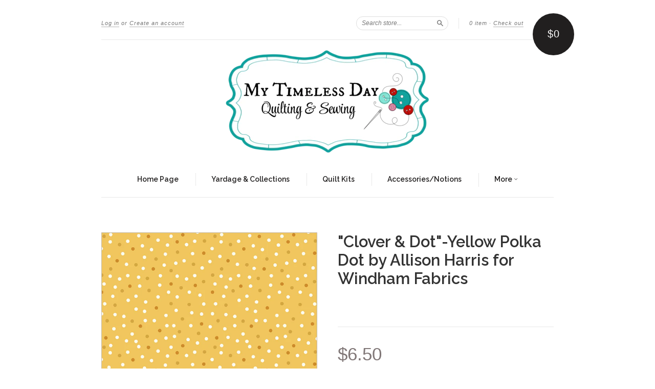

--- FILE ---
content_type: text/html; charset=utf-8
request_url: https://www.mytimelessday.com/collections/fabric-collection/products/clover-dot-yellow-polka-dot-by-allison-harris-for-windham-fabrics
body_size: 16359
content:
<!doctype html>
<!--[if lt IE 7]> <html class="no-touch no-js lt-ie9 lt-ie8 lt-ie7" lang="en"> <![endif]-->
<!--[if IE 7]> <html class="no-touch no-js lt-ie9 lt-ie8" lang="en"> <![endif]-->
<!--[if IE 8]> <html class="no-touch no-js lt-ie9" lang="en"> <![endif]-->
<!--[if IE 9]> <html class="ie9 no-touch no-js"> <![endif]-->
<!--[if (gt IE 9)|!(IE)]><!--> <html class="no-touch no-js"> <!--<![endif]-->

<head>
<meta name="google-site-verification" content="S43C73clNDrFR_7zCazhGe-MOvPWNYA4VKFuz6TeI9Y" data-owner="experimizer"/>
  <meta charset="UTF-8">
  <meta http-equiv='X-UA-Compatible' content='IE=edge,chrome=1'>
  <link rel="shortcut icon" type="image/png" href="//www.mytimelessday.com/cdn/shop/t/2/assets/favicon.png?v=2892">

  <title>
    &quot;Clover &amp; Dot&quot;-Yellow Polka Dot by Allison Harris for Windham Fabrics &ndash; My Timeless Day Quilting &amp; Sewing
  </title>

  
  <meta name="description" content="Designer: Allison Harris Collection: Clover &amp;amp; Dot Manufacturer:  Windham Fabrics Fabric: Yellow Polka Dot Material:  100% Cotton Fabric">
  

  <link rel="canonical" href="https://www.mytimelessday.com/products/clover-dot-yellow-polka-dot-by-allison-harris-for-windham-fabrics">
  <meta name="viewport" content="width=device-width,initial-scale=1">

  

  <meta property="og:type" content="product">
  <meta property="og:title" content="&quot;Clover &amp; Dot&quot;-Yellow Polka Dot by Allison Harris for Windham Fabrics">
  <meta property="og:url" content="https://www.mytimelessday.com/products/clover-dot-yellow-polka-dot-by-allison-harris-for-windham-fabrics">
  
  <meta property="og:image" content="http://www.mytimelessday.com/cdn/shop/files/53867-13-1_1024x1024.jpg?v=1713542221">
  <meta property="og:image:secure_url" content="https://www.mytimelessday.com/cdn/shop/files/53867-13-1_1024x1024.jpg?v=1713542221">
  
  <meta property="og:price:amount" content="3.50">
  <meta property="og:price:currency" content="USD">


  
    <meta property="og:description" content="Designer: Allison Harris Collection: Clover &amp;amp; Dot Manufacturer:  Windham Fabrics Fabric: Yellow Polka Dot Material:  100% Cotton Fabric">
  

  <meta property="og:url" content="https://www.mytimelessday.com/products/clover-dot-yellow-polka-dot-by-allison-harris-for-windham-fabrics">
  <meta property="og:site_name" content="My Timeless Day Quilting &amp; Sewing">

  

<meta name="twitter:card" content="summary">



  <meta name="twitter:title" content="&quot;Clover &amp; Dot&quot;-Yellow Polka Dot by Allison Harris for Windham Fabrics">
  <meta name="twitter:description" content="Designer: Allison HarrisCollection: Clover &amp;amp; DotManufacturer:  Windham FabricsFabric: Yellow Polka DotMaterial:  100% Cotton Fabric">
  <meta name="twitter:image" content="https://www.mytimelessday.com/cdn/shop/files/53867-13-1_large.jpg?v=1713542221">
  <meta name="twitter:image:width" content="480">
  <meta name="twitter:image:height" content="480">



  <link href="//www.mytimelessday.com/cdn/shop/t/2/assets/style.scss.css?v=159030149823248520791696157907" rel="stylesheet" type="text/css" media="all" />

  <script>window.performance && window.performance.mark && window.performance.mark('shopify.content_for_header.start');</script><meta id="shopify-digital-wallet" name="shopify-digital-wallet" content="/12961649/digital_wallets/dialog">
<meta name="shopify-checkout-api-token" content="48f7bb77a3477f862e81a18224b6f2cb">
<meta id="in-context-paypal-metadata" data-shop-id="12961649" data-venmo-supported="true" data-environment="production" data-locale="en_US" data-paypal-v4="true" data-currency="USD">
<link rel="alternate" type="application/json+oembed" href="https://www.mytimelessday.com/products/clover-dot-yellow-polka-dot-by-allison-harris-for-windham-fabrics.oembed">
<script async="async" src="/checkouts/internal/preloads.js?locale=en-US"></script>
<link rel="preconnect" href="https://shop.app" crossorigin="anonymous">
<script async="async" src="https://shop.app/checkouts/internal/preloads.js?locale=en-US&shop_id=12961649" crossorigin="anonymous"></script>
<script id="apple-pay-shop-capabilities" type="application/json">{"shopId":12961649,"countryCode":"US","currencyCode":"USD","merchantCapabilities":["supports3DS"],"merchantId":"gid:\/\/shopify\/Shop\/12961649","merchantName":"My Timeless Day Quilting \u0026 Sewing","requiredBillingContactFields":["postalAddress","email"],"requiredShippingContactFields":["postalAddress","email"],"shippingType":"shipping","supportedNetworks":["visa","masterCard","amex","discover","elo","jcb"],"total":{"type":"pending","label":"My Timeless Day Quilting \u0026 Sewing","amount":"1.00"},"shopifyPaymentsEnabled":true,"supportsSubscriptions":true}</script>
<script id="shopify-features" type="application/json">{"accessToken":"48f7bb77a3477f862e81a18224b6f2cb","betas":["rich-media-storefront-analytics"],"domain":"www.mytimelessday.com","predictiveSearch":true,"shopId":12961649,"locale":"en"}</script>
<script>var Shopify = Shopify || {};
Shopify.shop = "mytimelessday.myshopify.com";
Shopify.locale = "en";
Shopify.currency = {"active":"USD","rate":"1.0"};
Shopify.country = "US";
Shopify.theme = {"name":"New Standard","id":126948935,"schema_name":null,"schema_version":null,"theme_store_id":429,"role":"main"};
Shopify.theme.handle = "null";
Shopify.theme.style = {"id":null,"handle":null};
Shopify.cdnHost = "www.mytimelessday.com/cdn";
Shopify.routes = Shopify.routes || {};
Shopify.routes.root = "/";</script>
<script type="module">!function(o){(o.Shopify=o.Shopify||{}).modules=!0}(window);</script>
<script>!function(o){function n(){var o=[];function n(){o.push(Array.prototype.slice.apply(arguments))}return n.q=o,n}var t=o.Shopify=o.Shopify||{};t.loadFeatures=n(),t.autoloadFeatures=n()}(window);</script>
<script>
  window.ShopifyPay = window.ShopifyPay || {};
  window.ShopifyPay.apiHost = "shop.app\/pay";
  window.ShopifyPay.redirectState = null;
</script>
<script id="shop-js-analytics" type="application/json">{"pageType":"product"}</script>
<script defer="defer" async type="module" src="//www.mytimelessday.com/cdn/shopifycloud/shop-js/modules/v2/client.init-shop-cart-sync_BN7fPSNr.en.esm.js"></script>
<script defer="defer" async type="module" src="//www.mytimelessday.com/cdn/shopifycloud/shop-js/modules/v2/chunk.common_Cbph3Kss.esm.js"></script>
<script defer="defer" async type="module" src="//www.mytimelessday.com/cdn/shopifycloud/shop-js/modules/v2/chunk.modal_DKumMAJ1.esm.js"></script>
<script type="module">
  await import("//www.mytimelessday.com/cdn/shopifycloud/shop-js/modules/v2/client.init-shop-cart-sync_BN7fPSNr.en.esm.js");
await import("//www.mytimelessday.com/cdn/shopifycloud/shop-js/modules/v2/chunk.common_Cbph3Kss.esm.js");
await import("//www.mytimelessday.com/cdn/shopifycloud/shop-js/modules/v2/chunk.modal_DKumMAJ1.esm.js");

  window.Shopify.SignInWithShop?.initShopCartSync?.({"fedCMEnabled":true,"windoidEnabled":true});

</script>
<script>
  window.Shopify = window.Shopify || {};
  if (!window.Shopify.featureAssets) window.Shopify.featureAssets = {};
  window.Shopify.featureAssets['shop-js'] = {"shop-cart-sync":["modules/v2/client.shop-cart-sync_CJVUk8Jm.en.esm.js","modules/v2/chunk.common_Cbph3Kss.esm.js","modules/v2/chunk.modal_DKumMAJ1.esm.js"],"init-fed-cm":["modules/v2/client.init-fed-cm_7Fvt41F4.en.esm.js","modules/v2/chunk.common_Cbph3Kss.esm.js","modules/v2/chunk.modal_DKumMAJ1.esm.js"],"init-shop-email-lookup-coordinator":["modules/v2/client.init-shop-email-lookup-coordinator_Cc088_bR.en.esm.js","modules/v2/chunk.common_Cbph3Kss.esm.js","modules/v2/chunk.modal_DKumMAJ1.esm.js"],"init-windoid":["modules/v2/client.init-windoid_hPopwJRj.en.esm.js","modules/v2/chunk.common_Cbph3Kss.esm.js","modules/v2/chunk.modal_DKumMAJ1.esm.js"],"shop-button":["modules/v2/client.shop-button_B0jaPSNF.en.esm.js","modules/v2/chunk.common_Cbph3Kss.esm.js","modules/v2/chunk.modal_DKumMAJ1.esm.js"],"shop-cash-offers":["modules/v2/client.shop-cash-offers_DPIskqss.en.esm.js","modules/v2/chunk.common_Cbph3Kss.esm.js","modules/v2/chunk.modal_DKumMAJ1.esm.js"],"shop-toast-manager":["modules/v2/client.shop-toast-manager_CK7RT69O.en.esm.js","modules/v2/chunk.common_Cbph3Kss.esm.js","modules/v2/chunk.modal_DKumMAJ1.esm.js"],"init-shop-cart-sync":["modules/v2/client.init-shop-cart-sync_BN7fPSNr.en.esm.js","modules/v2/chunk.common_Cbph3Kss.esm.js","modules/v2/chunk.modal_DKumMAJ1.esm.js"],"init-customer-accounts-sign-up":["modules/v2/client.init-customer-accounts-sign-up_CfPf4CXf.en.esm.js","modules/v2/client.shop-login-button_DeIztwXF.en.esm.js","modules/v2/chunk.common_Cbph3Kss.esm.js","modules/v2/chunk.modal_DKumMAJ1.esm.js"],"pay-button":["modules/v2/client.pay-button_CgIwFSYN.en.esm.js","modules/v2/chunk.common_Cbph3Kss.esm.js","modules/v2/chunk.modal_DKumMAJ1.esm.js"],"init-customer-accounts":["modules/v2/client.init-customer-accounts_DQ3x16JI.en.esm.js","modules/v2/client.shop-login-button_DeIztwXF.en.esm.js","modules/v2/chunk.common_Cbph3Kss.esm.js","modules/v2/chunk.modal_DKumMAJ1.esm.js"],"avatar":["modules/v2/client.avatar_BTnouDA3.en.esm.js"],"init-shop-for-new-customer-accounts":["modules/v2/client.init-shop-for-new-customer-accounts_CsZy_esa.en.esm.js","modules/v2/client.shop-login-button_DeIztwXF.en.esm.js","modules/v2/chunk.common_Cbph3Kss.esm.js","modules/v2/chunk.modal_DKumMAJ1.esm.js"],"shop-follow-button":["modules/v2/client.shop-follow-button_BRMJjgGd.en.esm.js","modules/v2/chunk.common_Cbph3Kss.esm.js","modules/v2/chunk.modal_DKumMAJ1.esm.js"],"checkout-modal":["modules/v2/client.checkout-modal_B9Drz_yf.en.esm.js","modules/v2/chunk.common_Cbph3Kss.esm.js","modules/v2/chunk.modal_DKumMAJ1.esm.js"],"shop-login-button":["modules/v2/client.shop-login-button_DeIztwXF.en.esm.js","modules/v2/chunk.common_Cbph3Kss.esm.js","modules/v2/chunk.modal_DKumMAJ1.esm.js"],"lead-capture":["modules/v2/client.lead-capture_DXYzFM3R.en.esm.js","modules/v2/chunk.common_Cbph3Kss.esm.js","modules/v2/chunk.modal_DKumMAJ1.esm.js"],"shop-login":["modules/v2/client.shop-login_CA5pJqmO.en.esm.js","modules/v2/chunk.common_Cbph3Kss.esm.js","modules/v2/chunk.modal_DKumMAJ1.esm.js"],"payment-terms":["modules/v2/client.payment-terms_BxzfvcZJ.en.esm.js","modules/v2/chunk.common_Cbph3Kss.esm.js","modules/v2/chunk.modal_DKumMAJ1.esm.js"]};
</script>
<script>(function() {
  var isLoaded = false;
  function asyncLoad() {
    if (isLoaded) return;
    isLoaded = true;
    var urls = ["https:\/\/cdn-stamped-io.azureedge.net\/files\/shopify.v2.min.js?shop=mytimelessday.myshopify.com","https:\/\/js.smile.io\/v1\/smile-shopify.js?shop=mytimelessday.myshopify.com"];
    for (var i = 0; i < urls.length; i++) {
      var s = document.createElement('script');
      s.type = 'text/javascript';
      s.async = true;
      s.src = urls[i];
      var x = document.getElementsByTagName('script')[0];
      x.parentNode.insertBefore(s, x);
    }
  };
  if(window.attachEvent) {
    window.attachEvent('onload', asyncLoad);
  } else {
    window.addEventListener('load', asyncLoad, false);
  }
})();</script>
<script id="__st">var __st={"a":12961649,"offset":-21600,"reqid":"d8437211-d38f-4dbb-b816-aef3fd502756-1770027619","pageurl":"www.mytimelessday.com\/collections\/fabric-collection\/products\/clover-dot-yellow-polka-dot-by-allison-harris-for-windham-fabrics","u":"1cbe1ad023ba","p":"product","rtyp":"product","rid":8700600385776};</script>
<script>window.ShopifyPaypalV4VisibilityTracking = true;</script>
<script id="captcha-bootstrap">!function(){'use strict';const t='contact',e='account',n='new_comment',o=[[t,t],['blogs',n],['comments',n],[t,'customer']],c=[[e,'customer_login'],[e,'guest_login'],[e,'recover_customer_password'],[e,'create_customer']],r=t=>t.map((([t,e])=>`form[action*='/${t}']:not([data-nocaptcha='true']) input[name='form_type'][value='${e}']`)).join(','),a=t=>()=>t?[...document.querySelectorAll(t)].map((t=>t.form)):[];function s(){const t=[...o],e=r(t);return a(e)}const i='password',u='form_key',d=['recaptcha-v3-token','g-recaptcha-response','h-captcha-response',i],f=()=>{try{return window.sessionStorage}catch{return}},m='__shopify_v',_=t=>t.elements[u];function p(t,e,n=!1){try{const o=window.sessionStorage,c=JSON.parse(o.getItem(e)),{data:r}=function(t){const{data:e,action:n}=t;return t[m]||n?{data:e,action:n}:{data:t,action:n}}(c);for(const[e,n]of Object.entries(r))t.elements[e]&&(t.elements[e].value=n);n&&o.removeItem(e)}catch(o){console.error('form repopulation failed',{error:o})}}const l='form_type',E='cptcha';function T(t){t.dataset[E]=!0}const w=window,h=w.document,L='Shopify',v='ce_forms',y='captcha';let A=!1;((t,e)=>{const n=(g='f06e6c50-85a8-45c8-87d0-21a2b65856fe',I='https://cdn.shopify.com/shopifycloud/storefront-forms-hcaptcha/ce_storefront_forms_captcha_hcaptcha.v1.5.2.iife.js',D={infoText:'Protected by hCaptcha',privacyText:'Privacy',termsText:'Terms'},(t,e,n)=>{const o=w[L][v],c=o.bindForm;if(c)return c(t,g,e,D).then(n);var r;o.q.push([[t,g,e,D],n]),r=I,A||(h.body.append(Object.assign(h.createElement('script'),{id:'captcha-provider',async:!0,src:r})),A=!0)});var g,I,D;w[L]=w[L]||{},w[L][v]=w[L][v]||{},w[L][v].q=[],w[L][y]=w[L][y]||{},w[L][y].protect=function(t,e){n(t,void 0,e),T(t)},Object.freeze(w[L][y]),function(t,e,n,w,h,L){const[v,y,A,g]=function(t,e,n){const i=e?o:[],u=t?c:[],d=[...i,...u],f=r(d),m=r(i),_=r(d.filter((([t,e])=>n.includes(e))));return[a(f),a(m),a(_),s()]}(w,h,L),I=t=>{const e=t.target;return e instanceof HTMLFormElement?e:e&&e.form},D=t=>v().includes(t);t.addEventListener('submit',(t=>{const e=I(t);if(!e)return;const n=D(e)&&!e.dataset.hcaptchaBound&&!e.dataset.recaptchaBound,o=_(e),c=g().includes(e)&&(!o||!o.value);(n||c)&&t.preventDefault(),c&&!n&&(function(t){try{if(!f())return;!function(t){const e=f();if(!e)return;const n=_(t);if(!n)return;const o=n.value;o&&e.removeItem(o)}(t);const e=Array.from(Array(32),(()=>Math.random().toString(36)[2])).join('');!function(t,e){_(t)||t.append(Object.assign(document.createElement('input'),{type:'hidden',name:u})),t.elements[u].value=e}(t,e),function(t,e){const n=f();if(!n)return;const o=[...t.querySelectorAll(`input[type='${i}']`)].map((({name:t})=>t)),c=[...d,...o],r={};for(const[a,s]of new FormData(t).entries())c.includes(a)||(r[a]=s);n.setItem(e,JSON.stringify({[m]:1,action:t.action,data:r}))}(t,e)}catch(e){console.error('failed to persist form',e)}}(e),e.submit())}));const S=(t,e)=>{t&&!t.dataset[E]&&(n(t,e.some((e=>e===t))),T(t))};for(const o of['focusin','change'])t.addEventListener(o,(t=>{const e=I(t);D(e)&&S(e,y())}));const B=e.get('form_key'),M=e.get(l),P=B&&M;t.addEventListener('DOMContentLoaded',(()=>{const t=y();if(P)for(const e of t)e.elements[l].value===M&&p(e,B);[...new Set([...A(),...v().filter((t=>'true'===t.dataset.shopifyCaptcha))])].forEach((e=>S(e,t)))}))}(h,new URLSearchParams(w.location.search),n,t,e,['guest_login'])})(!0,!0)}();</script>
<script integrity="sha256-4kQ18oKyAcykRKYeNunJcIwy7WH5gtpwJnB7kiuLZ1E=" data-source-attribution="shopify.loadfeatures" defer="defer" src="//www.mytimelessday.com/cdn/shopifycloud/storefront/assets/storefront/load_feature-a0a9edcb.js" crossorigin="anonymous"></script>
<script crossorigin="anonymous" defer="defer" src="//www.mytimelessday.com/cdn/shopifycloud/storefront/assets/shopify_pay/storefront-65b4c6d7.js?v=20250812"></script>
<script data-source-attribution="shopify.dynamic_checkout.dynamic.init">var Shopify=Shopify||{};Shopify.PaymentButton=Shopify.PaymentButton||{isStorefrontPortableWallets:!0,init:function(){window.Shopify.PaymentButton.init=function(){};var t=document.createElement("script");t.src="https://www.mytimelessday.com/cdn/shopifycloud/portable-wallets/latest/portable-wallets.en.js",t.type="module",document.head.appendChild(t)}};
</script>
<script data-source-attribution="shopify.dynamic_checkout.buyer_consent">
  function portableWalletsHideBuyerConsent(e){var t=document.getElementById("shopify-buyer-consent"),n=document.getElementById("shopify-subscription-policy-button");t&&n&&(t.classList.add("hidden"),t.setAttribute("aria-hidden","true"),n.removeEventListener("click",e))}function portableWalletsShowBuyerConsent(e){var t=document.getElementById("shopify-buyer-consent"),n=document.getElementById("shopify-subscription-policy-button");t&&n&&(t.classList.remove("hidden"),t.removeAttribute("aria-hidden"),n.addEventListener("click",e))}window.Shopify?.PaymentButton&&(window.Shopify.PaymentButton.hideBuyerConsent=portableWalletsHideBuyerConsent,window.Shopify.PaymentButton.showBuyerConsent=portableWalletsShowBuyerConsent);
</script>
<script data-source-attribution="shopify.dynamic_checkout.cart.bootstrap">document.addEventListener("DOMContentLoaded",(function(){function t(){return document.querySelector("shopify-accelerated-checkout-cart, shopify-accelerated-checkout")}if(t())Shopify.PaymentButton.init();else{new MutationObserver((function(e,n){t()&&(Shopify.PaymentButton.init(),n.disconnect())})).observe(document.body,{childList:!0,subtree:!0})}}));
</script>
<script id='scb4127' type='text/javascript' async='' src='https://www.mytimelessday.com/cdn/shopifycloud/privacy-banner/storefront-banner.js'></script><link id="shopify-accelerated-checkout-styles" rel="stylesheet" media="screen" href="https://www.mytimelessday.com/cdn/shopifycloud/portable-wallets/latest/accelerated-checkout-backwards-compat.css" crossorigin="anonymous">
<style id="shopify-accelerated-checkout-cart">
        #shopify-buyer-consent {
  margin-top: 1em;
  display: inline-block;
  width: 100%;
}

#shopify-buyer-consent.hidden {
  display: none;
}

#shopify-subscription-policy-button {
  background: none;
  border: none;
  padding: 0;
  text-decoration: underline;
  font-size: inherit;
  cursor: pointer;
}

#shopify-subscription-policy-button::before {
  box-shadow: none;
}

      </style>

<script>window.performance && window.performance.mark && window.performance.mark('shopify.content_for_header.end');</script>

  

<!--[if lt IE 9]>
<script src="//cdnjs.cloudflare.com/ajax/libs/html5shiv/3.7.2/html5shiv.min.js" type="text/javascript"></script>
<script src="//www.mytimelessday.com/cdn/shop/t/2/assets/respond.min.js?v=52248677837542619231464151920" type="text/javascript"></script>
<link href="//www.mytimelessday.com/cdn/shop/t/2/assets/respond-proxy.html" id="respond-proxy" rel="respond-proxy" />
<link href="//www.mytimelessday.com/search?q=02abab40aac85ae8114123803ae8c3dc" id="respond-redirect" rel="respond-redirect" />
<script src="//www.mytimelessday.com/search?q=02abab40aac85ae8114123803ae8c3dc" type="text/javascript"></script>
<![endif]-->
<!--[if lt IE 8]>
<script src="//www.mytimelessday.com/cdn/shop/t/2/assets/json2.js?v=154133857350868653501464151919" type="text/javascript"></script>
<![endif]-->



  

  
    
    
    <link href="//fonts.googleapis.com/css?family=Raleway:600" rel="stylesheet" type="text/css" media="all" />
  


  




  <script src="//ajax.googleapis.com/ajax/libs/jquery/1.11.0/jquery.min.js" type="text/javascript"></script>
  <script src="//www.mytimelessday.com/cdn/shop/t/2/assets/modernizr.min.js?v=26620055551102246001464151920" type="text/javascript"></script>

  

<!-- BEGIN app block: shopify://apps/frequently-bought/blocks/app-embed-block/b1a8cbea-c844-4842-9529-7c62dbab1b1f --><script>
    window.codeblackbelt = window.codeblackbelt || {};
    window.codeblackbelt.shop = window.codeblackbelt.shop || 'mytimelessday.myshopify.com';
    
        window.codeblackbelt.productId = 8700600385776;</script><script src="//cdn.codeblackbelt.com/widgets/frequently-bought-together/main.min.js?version=2026020204-0600" async></script>
 <!-- END app block --><script src="https://cdn.shopify.com/extensions/019c0eee-edaa-7efe-8d4d-9c5a39d5d323/smile-io-283/assets/smile-loader.js" type="text/javascript" defer="defer"></script>
<link href="https://monorail-edge.shopifysvc.com" rel="dns-prefetch">
<script>(function(){if ("sendBeacon" in navigator && "performance" in window) {try {var session_token_from_headers = performance.getEntriesByType('navigation')[0].serverTiming.find(x => x.name == '_s').description;} catch {var session_token_from_headers = undefined;}var session_cookie_matches = document.cookie.match(/_shopify_s=([^;]*)/);var session_token_from_cookie = session_cookie_matches && session_cookie_matches.length === 2 ? session_cookie_matches[1] : "";var session_token = session_token_from_headers || session_token_from_cookie || "";function handle_abandonment_event(e) {var entries = performance.getEntries().filter(function(entry) {return /monorail-edge.shopifysvc.com/.test(entry.name);});if (!window.abandonment_tracked && entries.length === 0) {window.abandonment_tracked = true;var currentMs = Date.now();var navigation_start = performance.timing.navigationStart;var payload = {shop_id: 12961649,url: window.location.href,navigation_start,duration: currentMs - navigation_start,session_token,page_type: "product"};window.navigator.sendBeacon("https://monorail-edge.shopifysvc.com/v1/produce", JSON.stringify({schema_id: "online_store_buyer_site_abandonment/1.1",payload: payload,metadata: {event_created_at_ms: currentMs,event_sent_at_ms: currentMs}}));}}window.addEventListener('pagehide', handle_abandonment_event);}}());</script>
<script id="web-pixels-manager-setup">(function e(e,d,r,n,o){if(void 0===o&&(o={}),!Boolean(null===(a=null===(i=window.Shopify)||void 0===i?void 0:i.analytics)||void 0===a?void 0:a.replayQueue)){var i,a;window.Shopify=window.Shopify||{};var t=window.Shopify;t.analytics=t.analytics||{};var s=t.analytics;s.replayQueue=[],s.publish=function(e,d,r){return s.replayQueue.push([e,d,r]),!0};try{self.performance.mark("wpm:start")}catch(e){}var l=function(){var e={modern:/Edge?\/(1{2}[4-9]|1[2-9]\d|[2-9]\d{2}|\d{4,})\.\d+(\.\d+|)|Firefox\/(1{2}[4-9]|1[2-9]\d|[2-9]\d{2}|\d{4,})\.\d+(\.\d+|)|Chrom(ium|e)\/(9{2}|\d{3,})\.\d+(\.\d+|)|(Maci|X1{2}).+ Version\/(15\.\d+|(1[6-9]|[2-9]\d|\d{3,})\.\d+)([,.]\d+|)( \(\w+\)|)( Mobile\/\w+|) Safari\/|Chrome.+OPR\/(9{2}|\d{3,})\.\d+\.\d+|(CPU[ +]OS|iPhone[ +]OS|CPU[ +]iPhone|CPU IPhone OS|CPU iPad OS)[ +]+(15[._]\d+|(1[6-9]|[2-9]\d|\d{3,})[._]\d+)([._]\d+|)|Android:?[ /-](13[3-9]|1[4-9]\d|[2-9]\d{2}|\d{4,})(\.\d+|)(\.\d+|)|Android.+Firefox\/(13[5-9]|1[4-9]\d|[2-9]\d{2}|\d{4,})\.\d+(\.\d+|)|Android.+Chrom(ium|e)\/(13[3-9]|1[4-9]\d|[2-9]\d{2}|\d{4,})\.\d+(\.\d+|)|SamsungBrowser\/([2-9]\d|\d{3,})\.\d+/,legacy:/Edge?\/(1[6-9]|[2-9]\d|\d{3,})\.\d+(\.\d+|)|Firefox\/(5[4-9]|[6-9]\d|\d{3,})\.\d+(\.\d+|)|Chrom(ium|e)\/(5[1-9]|[6-9]\d|\d{3,})\.\d+(\.\d+|)([\d.]+$|.*Safari\/(?![\d.]+ Edge\/[\d.]+$))|(Maci|X1{2}).+ Version\/(10\.\d+|(1[1-9]|[2-9]\d|\d{3,})\.\d+)([,.]\d+|)( \(\w+\)|)( Mobile\/\w+|) Safari\/|Chrome.+OPR\/(3[89]|[4-9]\d|\d{3,})\.\d+\.\d+|(CPU[ +]OS|iPhone[ +]OS|CPU[ +]iPhone|CPU IPhone OS|CPU iPad OS)[ +]+(10[._]\d+|(1[1-9]|[2-9]\d|\d{3,})[._]\d+)([._]\d+|)|Android:?[ /-](13[3-9]|1[4-9]\d|[2-9]\d{2}|\d{4,})(\.\d+|)(\.\d+|)|Mobile Safari.+OPR\/([89]\d|\d{3,})\.\d+\.\d+|Android.+Firefox\/(13[5-9]|1[4-9]\d|[2-9]\d{2}|\d{4,})\.\d+(\.\d+|)|Android.+Chrom(ium|e)\/(13[3-9]|1[4-9]\d|[2-9]\d{2}|\d{4,})\.\d+(\.\d+|)|Android.+(UC? ?Browser|UCWEB|U3)[ /]?(15\.([5-9]|\d{2,})|(1[6-9]|[2-9]\d|\d{3,})\.\d+)\.\d+|SamsungBrowser\/(5\.\d+|([6-9]|\d{2,})\.\d+)|Android.+MQ{2}Browser\/(14(\.(9|\d{2,})|)|(1[5-9]|[2-9]\d|\d{3,})(\.\d+|))(\.\d+|)|K[Aa][Ii]OS\/(3\.\d+|([4-9]|\d{2,})\.\d+)(\.\d+|)/},d=e.modern,r=e.legacy,n=navigator.userAgent;return n.match(d)?"modern":n.match(r)?"legacy":"unknown"}(),u="modern"===l?"modern":"legacy",c=(null!=n?n:{modern:"",legacy:""})[u],f=function(e){return[e.baseUrl,"/wpm","/b",e.hashVersion,"modern"===e.buildTarget?"m":"l",".js"].join("")}({baseUrl:d,hashVersion:r,buildTarget:u}),m=function(e){var d=e.version,r=e.bundleTarget,n=e.surface,o=e.pageUrl,i=e.monorailEndpoint;return{emit:function(e){var a=e.status,t=e.errorMsg,s=(new Date).getTime(),l=JSON.stringify({metadata:{event_sent_at_ms:s},events:[{schema_id:"web_pixels_manager_load/3.1",payload:{version:d,bundle_target:r,page_url:o,status:a,surface:n,error_msg:t},metadata:{event_created_at_ms:s}}]});if(!i)return console&&console.warn&&console.warn("[Web Pixels Manager] No Monorail endpoint provided, skipping logging."),!1;try{return self.navigator.sendBeacon.bind(self.navigator)(i,l)}catch(e){}var u=new XMLHttpRequest;try{return u.open("POST",i,!0),u.setRequestHeader("Content-Type","text/plain"),u.send(l),!0}catch(e){return console&&console.warn&&console.warn("[Web Pixels Manager] Got an unhandled error while logging to Monorail."),!1}}}}({version:r,bundleTarget:l,surface:e.surface,pageUrl:self.location.href,monorailEndpoint:e.monorailEndpoint});try{o.browserTarget=l,function(e){var d=e.src,r=e.async,n=void 0===r||r,o=e.onload,i=e.onerror,a=e.sri,t=e.scriptDataAttributes,s=void 0===t?{}:t,l=document.createElement("script"),u=document.querySelector("head"),c=document.querySelector("body");if(l.async=n,l.src=d,a&&(l.integrity=a,l.crossOrigin="anonymous"),s)for(var f in s)if(Object.prototype.hasOwnProperty.call(s,f))try{l.dataset[f]=s[f]}catch(e){}if(o&&l.addEventListener("load",o),i&&l.addEventListener("error",i),u)u.appendChild(l);else{if(!c)throw new Error("Did not find a head or body element to append the script");c.appendChild(l)}}({src:f,async:!0,onload:function(){if(!function(){var e,d;return Boolean(null===(d=null===(e=window.Shopify)||void 0===e?void 0:e.analytics)||void 0===d?void 0:d.initialized)}()){var d=window.webPixelsManager.init(e)||void 0;if(d){var r=window.Shopify.analytics;r.replayQueue.forEach((function(e){var r=e[0],n=e[1],o=e[2];d.publishCustomEvent(r,n,o)})),r.replayQueue=[],r.publish=d.publishCustomEvent,r.visitor=d.visitor,r.initialized=!0}}},onerror:function(){return m.emit({status:"failed",errorMsg:"".concat(f," has failed to load")})},sri:function(e){var d=/^sha384-[A-Za-z0-9+/=]+$/;return"string"==typeof e&&d.test(e)}(c)?c:"",scriptDataAttributes:o}),m.emit({status:"loading"})}catch(e){m.emit({status:"failed",errorMsg:(null==e?void 0:e.message)||"Unknown error"})}}})({shopId: 12961649,storefrontBaseUrl: "https://www.mytimelessday.com",extensionsBaseUrl: "https://extensions.shopifycdn.com/cdn/shopifycloud/web-pixels-manager",monorailEndpoint: "https://monorail-edge.shopifysvc.com/unstable/produce_batch",surface: "storefront-renderer",enabledBetaFlags: ["2dca8a86"],webPixelsConfigList: [{"id":"217481456","configuration":"{\"pixel_id\":\"681739556049577\",\"pixel_type\":\"facebook_pixel\",\"metaapp_system_user_token\":\"-\"}","eventPayloadVersion":"v1","runtimeContext":"OPEN","scriptVersion":"ca16bc87fe92b6042fbaa3acc2fbdaa6","type":"APP","apiClientId":2329312,"privacyPurposes":["ANALYTICS","MARKETING","SALE_OF_DATA"],"dataSharingAdjustments":{"protectedCustomerApprovalScopes":["read_customer_address","read_customer_email","read_customer_name","read_customer_personal_data","read_customer_phone"]}},{"id":"71368944","configuration":"{\"tagID\":\"2614482138320\"}","eventPayloadVersion":"v1","runtimeContext":"STRICT","scriptVersion":"18031546ee651571ed29edbe71a3550b","type":"APP","apiClientId":3009811,"privacyPurposes":["ANALYTICS","MARKETING","SALE_OF_DATA"],"dataSharingAdjustments":{"protectedCustomerApprovalScopes":["read_customer_address","read_customer_email","read_customer_name","read_customer_personal_data","read_customer_phone"]}},{"id":"shopify-app-pixel","configuration":"{}","eventPayloadVersion":"v1","runtimeContext":"STRICT","scriptVersion":"0450","apiClientId":"shopify-pixel","type":"APP","privacyPurposes":["ANALYTICS","MARKETING"]},{"id":"shopify-custom-pixel","eventPayloadVersion":"v1","runtimeContext":"LAX","scriptVersion":"0450","apiClientId":"shopify-pixel","type":"CUSTOM","privacyPurposes":["ANALYTICS","MARKETING"]}],isMerchantRequest: false,initData: {"shop":{"name":"My Timeless Day Quilting \u0026 Sewing","paymentSettings":{"currencyCode":"USD"},"myshopifyDomain":"mytimelessday.myshopify.com","countryCode":"US","storefrontUrl":"https:\/\/www.mytimelessday.com"},"customer":null,"cart":null,"checkout":null,"productVariants":[{"price":{"amount":6.5,"currencyCode":"USD"},"product":{"title":"\"Clover \u0026 Dot\"-Yellow Polka Dot by Allison Harris for Windham Fabrics","vendor":"Windham Fabrics","id":"8700600385776","untranslatedTitle":"\"Clover \u0026 Dot\"-Yellow Polka Dot by Allison Harris for Windham Fabrics","url":"\/products\/clover-dot-yellow-polka-dot-by-allison-harris-for-windham-fabrics","type":"Fabric Collections"},"id":"45796205396208","image":{"src":"\/\/www.mytimelessday.com\/cdn\/shop\/files\/53867-13-1.jpg?v=1713542221"},"sku":"53867-13","title":"0.5 yard","untranslatedTitle":"0.5 yard"},{"price":{"amount":3.5,"currencyCode":"USD"},"product":{"title":"\"Clover \u0026 Dot\"-Yellow Polka Dot by Allison Harris for Windham Fabrics","vendor":"Windham Fabrics","id":"8700600385776","untranslatedTitle":"\"Clover \u0026 Dot\"-Yellow Polka Dot by Allison Harris for Windham Fabrics","url":"\/products\/clover-dot-yellow-polka-dot-by-allison-harris-for-windham-fabrics","type":"Fabric Collections"},"id":"45796205428976","image":{"src":"\/\/www.mytimelessday.com\/cdn\/shop\/files\/53867-13-1.jpg?v=1713542221"},"sku":"53867-13","title":"Fat Quarter","untranslatedTitle":"Fat Quarter"}],"purchasingCompany":null},},"https://www.mytimelessday.com/cdn","1d2a099fw23dfb22ep557258f5m7a2edbae",{"modern":"","legacy":""},{"shopId":"12961649","storefrontBaseUrl":"https:\/\/www.mytimelessday.com","extensionBaseUrl":"https:\/\/extensions.shopifycdn.com\/cdn\/shopifycloud\/web-pixels-manager","surface":"storefront-renderer","enabledBetaFlags":"[\"2dca8a86\"]","isMerchantRequest":"false","hashVersion":"1d2a099fw23dfb22ep557258f5m7a2edbae","publish":"custom","events":"[[\"page_viewed\",{}],[\"product_viewed\",{\"productVariant\":{\"price\":{\"amount\":6.5,\"currencyCode\":\"USD\"},\"product\":{\"title\":\"\\\"Clover \u0026 Dot\\\"-Yellow Polka Dot by Allison Harris for Windham Fabrics\",\"vendor\":\"Windham Fabrics\",\"id\":\"8700600385776\",\"untranslatedTitle\":\"\\\"Clover \u0026 Dot\\\"-Yellow Polka Dot by Allison Harris for Windham Fabrics\",\"url\":\"\/products\/clover-dot-yellow-polka-dot-by-allison-harris-for-windham-fabrics\",\"type\":\"Fabric Collections\"},\"id\":\"45796205396208\",\"image\":{\"src\":\"\/\/www.mytimelessday.com\/cdn\/shop\/files\/53867-13-1.jpg?v=1713542221\"},\"sku\":\"53867-13\",\"title\":\"0.5 yard\",\"untranslatedTitle\":\"0.5 yard\"}}]]"});</script><script>
  window.ShopifyAnalytics = window.ShopifyAnalytics || {};
  window.ShopifyAnalytics.meta = window.ShopifyAnalytics.meta || {};
  window.ShopifyAnalytics.meta.currency = 'USD';
  var meta = {"product":{"id":8700600385776,"gid":"gid:\/\/shopify\/Product\/8700600385776","vendor":"Windham Fabrics","type":"Fabric Collections","handle":"clover-dot-yellow-polka-dot-by-allison-harris-for-windham-fabrics","variants":[{"id":45796205396208,"price":650,"name":"\"Clover \u0026 Dot\"-Yellow Polka Dot by Allison Harris for Windham Fabrics - 0.5 yard","public_title":"0.5 yard","sku":"53867-13"},{"id":45796205428976,"price":350,"name":"\"Clover \u0026 Dot\"-Yellow Polka Dot by Allison Harris for Windham Fabrics - Fat Quarter","public_title":"Fat Quarter","sku":"53867-13"}],"remote":false},"page":{"pageType":"product","resourceType":"product","resourceId":8700600385776,"requestId":"d8437211-d38f-4dbb-b816-aef3fd502756-1770027619"}};
  for (var attr in meta) {
    window.ShopifyAnalytics.meta[attr] = meta[attr];
  }
</script>
<script class="analytics">
  (function () {
    var customDocumentWrite = function(content) {
      var jquery = null;

      if (window.jQuery) {
        jquery = window.jQuery;
      } else if (window.Checkout && window.Checkout.$) {
        jquery = window.Checkout.$;
      }

      if (jquery) {
        jquery('body').append(content);
      }
    };

    var hasLoggedConversion = function(token) {
      if (token) {
        return document.cookie.indexOf('loggedConversion=' + token) !== -1;
      }
      return false;
    }

    var setCookieIfConversion = function(token) {
      if (token) {
        var twoMonthsFromNow = new Date(Date.now());
        twoMonthsFromNow.setMonth(twoMonthsFromNow.getMonth() + 2);

        document.cookie = 'loggedConversion=' + token + '; expires=' + twoMonthsFromNow;
      }
    }

    var trekkie = window.ShopifyAnalytics.lib = window.trekkie = window.trekkie || [];
    if (trekkie.integrations) {
      return;
    }
    trekkie.methods = [
      'identify',
      'page',
      'ready',
      'track',
      'trackForm',
      'trackLink'
    ];
    trekkie.factory = function(method) {
      return function() {
        var args = Array.prototype.slice.call(arguments);
        args.unshift(method);
        trekkie.push(args);
        return trekkie;
      };
    };
    for (var i = 0; i < trekkie.methods.length; i++) {
      var key = trekkie.methods[i];
      trekkie[key] = trekkie.factory(key);
    }
    trekkie.load = function(config) {
      trekkie.config = config || {};
      trekkie.config.initialDocumentCookie = document.cookie;
      var first = document.getElementsByTagName('script')[0];
      var script = document.createElement('script');
      script.type = 'text/javascript';
      script.onerror = function(e) {
        var scriptFallback = document.createElement('script');
        scriptFallback.type = 'text/javascript';
        scriptFallback.onerror = function(error) {
                var Monorail = {
      produce: function produce(monorailDomain, schemaId, payload) {
        var currentMs = new Date().getTime();
        var event = {
          schema_id: schemaId,
          payload: payload,
          metadata: {
            event_created_at_ms: currentMs,
            event_sent_at_ms: currentMs
          }
        };
        return Monorail.sendRequest("https://" + monorailDomain + "/v1/produce", JSON.stringify(event));
      },
      sendRequest: function sendRequest(endpointUrl, payload) {
        // Try the sendBeacon API
        if (window && window.navigator && typeof window.navigator.sendBeacon === 'function' && typeof window.Blob === 'function' && !Monorail.isIos12()) {
          var blobData = new window.Blob([payload], {
            type: 'text/plain'
          });

          if (window.navigator.sendBeacon(endpointUrl, blobData)) {
            return true;
          } // sendBeacon was not successful

        } // XHR beacon

        var xhr = new XMLHttpRequest();

        try {
          xhr.open('POST', endpointUrl);
          xhr.setRequestHeader('Content-Type', 'text/plain');
          xhr.send(payload);
        } catch (e) {
          console.log(e);
        }

        return false;
      },
      isIos12: function isIos12() {
        return window.navigator.userAgent.lastIndexOf('iPhone; CPU iPhone OS 12_') !== -1 || window.navigator.userAgent.lastIndexOf('iPad; CPU OS 12_') !== -1;
      }
    };
    Monorail.produce('monorail-edge.shopifysvc.com',
      'trekkie_storefront_load_errors/1.1',
      {shop_id: 12961649,
      theme_id: 126948935,
      app_name: "storefront",
      context_url: window.location.href,
      source_url: "//www.mytimelessday.com/cdn/s/trekkie.storefront.c59ea00e0474b293ae6629561379568a2d7c4bba.min.js"});

        };
        scriptFallback.async = true;
        scriptFallback.src = '//www.mytimelessday.com/cdn/s/trekkie.storefront.c59ea00e0474b293ae6629561379568a2d7c4bba.min.js';
        first.parentNode.insertBefore(scriptFallback, first);
      };
      script.async = true;
      script.src = '//www.mytimelessday.com/cdn/s/trekkie.storefront.c59ea00e0474b293ae6629561379568a2d7c4bba.min.js';
      first.parentNode.insertBefore(script, first);
    };
    trekkie.load(
      {"Trekkie":{"appName":"storefront","development":false,"defaultAttributes":{"shopId":12961649,"isMerchantRequest":null,"themeId":126948935,"themeCityHash":"1641024740245981675","contentLanguage":"en","currency":"USD","eventMetadataId":"3054de6e-34e3-4f02-92c6-0296b20b1539"},"isServerSideCookieWritingEnabled":true,"monorailRegion":"shop_domain","enabledBetaFlags":["65f19447","b5387b81"]},"Session Attribution":{},"S2S":{"facebookCapiEnabled":true,"source":"trekkie-storefront-renderer","apiClientId":580111}}
    );

    var loaded = false;
    trekkie.ready(function() {
      if (loaded) return;
      loaded = true;

      window.ShopifyAnalytics.lib = window.trekkie;

      var originalDocumentWrite = document.write;
      document.write = customDocumentWrite;
      try { window.ShopifyAnalytics.merchantGoogleAnalytics.call(this); } catch(error) {};
      document.write = originalDocumentWrite;

      window.ShopifyAnalytics.lib.page(null,{"pageType":"product","resourceType":"product","resourceId":8700600385776,"requestId":"d8437211-d38f-4dbb-b816-aef3fd502756-1770027619","shopifyEmitted":true});

      var match = window.location.pathname.match(/checkouts\/(.+)\/(thank_you|post_purchase)/)
      var token = match? match[1]: undefined;
      if (!hasLoggedConversion(token)) {
        setCookieIfConversion(token);
        window.ShopifyAnalytics.lib.track("Viewed Product",{"currency":"USD","variantId":45796205396208,"productId":8700600385776,"productGid":"gid:\/\/shopify\/Product\/8700600385776","name":"\"Clover \u0026 Dot\"-Yellow Polka Dot by Allison Harris for Windham Fabrics - 0.5 yard","price":"6.50","sku":"53867-13","brand":"Windham Fabrics","variant":"0.5 yard","category":"Fabric Collections","nonInteraction":true,"remote":false},undefined,undefined,{"shopifyEmitted":true});
      window.ShopifyAnalytics.lib.track("monorail:\/\/trekkie_storefront_viewed_product\/1.1",{"currency":"USD","variantId":45796205396208,"productId":8700600385776,"productGid":"gid:\/\/shopify\/Product\/8700600385776","name":"\"Clover \u0026 Dot\"-Yellow Polka Dot by Allison Harris for Windham Fabrics - 0.5 yard","price":"6.50","sku":"53867-13","brand":"Windham Fabrics","variant":"0.5 yard","category":"Fabric Collections","nonInteraction":true,"remote":false,"referer":"https:\/\/www.mytimelessday.com\/collections\/fabric-collection\/products\/clover-dot-yellow-polka-dot-by-allison-harris-for-windham-fabrics"});
      }
    });


        var eventsListenerScript = document.createElement('script');
        eventsListenerScript.async = true;
        eventsListenerScript.src = "//www.mytimelessday.com/cdn/shopifycloud/storefront/assets/shop_events_listener-3da45d37.js";
        document.getElementsByTagName('head')[0].appendChild(eventsListenerScript);

})();</script>
<script
  defer
  src="https://www.mytimelessday.com/cdn/shopifycloud/perf-kit/shopify-perf-kit-3.1.0.min.js"
  data-application="storefront-renderer"
  data-shop-id="12961649"
  data-render-region="gcp-us-east1"
  data-page-type="product"
  data-theme-instance-id="126948935"
  data-theme-name=""
  data-theme-version=""
  data-monorail-region="shop_domain"
  data-resource-timing-sampling-rate="10"
  data-shs="true"
  data-shs-beacon="true"
  data-shs-export-with-fetch="true"
  data-shs-logs-sample-rate="1"
  data-shs-beacon-endpoint="https://www.mytimelessday.com/api/collect"
></script>
</head>

<body id="quot-clover-amp-dot-quot-yellow-polka-dot-by-allison-harris-for-windham-fabrics" class="template-product">

  <div class="wrapper">

    <header class="site-header">

      <div class="cart-summary accent-text">

        

        
        <p class="large--left">
          
          <a href="/account/login" id="customer_login_link">Log in</a> or <a href="/account/register" id="customer_register_link">Create an account</a>
          
        </p>
        

        <p id="cart-count" class="large--right">
          <a class="no-underline" href="/cart">0 item<span id="cart-total-small">($0.00)</span></a> ·
          <a href="/cart">Check out</a>
        </p>

        <form action="/search" method="get" id="search-form" role="search" class="large--right">
          <input type="hidden" name="type" value="product">
          
          <input name="q" type="text" id="search-field" placeholder="Search store..." class="hint">
          
          <button type="submit" value="" name="submit" id="search-submit" class="icon-fallback-text">
            <span class="icon icon-search" aria-hidden="true"></span>
            <span class="fallback-text">Search</span>
          </button>
        </form>

        <a href="/cart" id="cart-total">
          
          <span id="cart-price">$0</span>
          
        </a>

      </div>

      
      <div class="grid-full nav-bar">
        <div class="grid-item  col-12">
          
          <a id="logo" href="/" role="banner">
            <img src="//www.mytimelessday.com/cdn/shop/t/2/assets/logo.png?v=127665540445912403471690647807" alt="My Timeless Day Quilting &amp; Sewing" />
          </a>
          

          
        </div>
        <div class="grid-item  col-12">
          <nav id="navWrap" role="navigation">
            <ul id="nav">
              
              
              
              
              
              <li class="nav-item first">
                <a class="nav-item-link" href="/">Home Page</a>
                
              </li>
              
              
              
              
              
              <li class="nav-item">
                <a class="nav-item-link" href="/collections">Yardage & Collections</a>
                
              </li>
              
              
              
              
              
              <li class="nav-item">
                <a class="nav-item-link" href="/collections/kits">Quilt Kits</a>
                
              </li>
              
              
              
              
              
              <li class="nav-item">
                <a class="nav-item-link" href="/collections/accessories">Accessories/Notions</a>
                
              </li>
              
              
              
              
              
              <li class="nav-item">
                <a class="nav-item-link" href="/collections/fat-quarters">Fat Quarter Bundles and friendly patterns</a>
                
              </li>
              
              
              
              
              
              <li class="nav-item">
                <a class="nav-item-link" href="/collections/layer-cake-10-stacker">Layer Cakes and friendly patterns</a>
                
              </li>
              
              
              
              
              
              <li class="nav-item">
                <a class="nav-item-link" href="/collections/fat-eighth">Fat Eighth Bundles and friendly patterns</a>
                
              </li>
              
              
              
              
              
              <li class="nav-item">
                <a class="nav-item-link" href="/collections/jelly-roll">Jelly Rolls and friendly patterns</a>
                
              </li>
              
              
              
              
              
              <li class="nav-item">
                <a class="nav-item-link" href="/collections/charm-packs-and-5-stackers">Charm Packs and friendly patterns</a>
                
              </li>
              
              
              
              
              
              <li class="nav-item">
                <a class="nav-item-link" href="/collections/mini-charm-packs">Mini Charms and friendly patterns</a>
                
              </li>
              
              
              
              
              
              <li class="nav-item">
                <a class="nav-item-link" href="/collections/patterns">Patterns/Pattern Books</a>
                
              </li>
              
              
              
              
              
              <li class="nav-item last">
                <a class="nav-item-link" href="/search">Search</a>
                
              </li>
              
            </ul>
          </nav>
        </div>
      </div>

    </header>

    <div id="content" role="main">
      <div class="clearfix" id="product-content" itemscope itemtype="http://schema.org/Product">
  <meta itemprop="url" content="https://www.mytimelessday.com/products/clover-dot-yellow-polka-dot-by-allison-harris-for-windham-fabrics">
  <meta itemprop="image" content="//www.mytimelessday.com/cdn/shop/files/53867-13-1_grande.jpg?v=1713542221">

  
  
    <form action="/cart/add" method="post" enctype="multipart/form-data">
  

    <div class="grid">
      
      <div id="product-photos" class="grid-item col-6 small--col-12">
        

        
          <div id="product-photo-container">
            
              <a href="//www.mytimelessday.com/cdn/shop/files/53867-13-1_1024x1024.jpg?v=1713542221" rel="gallery">
                <img src="//www.mytimelessday.com/cdn/shop/files/53867-13-1_grande.jpg?v=1713542221" alt="&quot;Clover &amp; Dot&quot;-Yellow Polka Dot by Allison Harris for Windham Fabrics" data-image-id="42657555874032" id="productPhotoImg">
              </a>
            
          </div>

          
        
      </div><!-- #product-photos -->

      <div class="grid-item col-6 small--col-12">

        <h1 itemprop="name">"Clover & Dot"-Yellow Polka Dot by Allison Harris for Windham Fabrics</h1>
        <span class="stamped-product-reviews-badge stamped-main-badge" data-id="8700600385776" data-product-sku="clover-dot-yellow-polka-dot-by-allison-harris-for-windham-fabrics" style="display: inline-block;"></span>

        
        

        <hr>

        

        <div id="product-prices" itemprop="offers" itemscope itemtype="http://schema.org/Offer">
          <meta itemprop="priceCurrency" content="USD">
          
            <link itemprop="availability" href="http://schema.org/InStock">
          
          <p id="product-price">
            
              <span class="product-price" itemprop="price" content="3">$3.50</span>
            
          </p>
        </div>

        <hr class="hr--small hr--invisible">

        
        

        <div class="">
          <div class="select-wrappers">
            <select id="product-select" name="id" class="hidden">
              
              <option selected data-sku="53867-13" value="45796205396208">0.5 yard - $6.50</option>
              
              <option data-sku="53867-13" value="45796205428976">Fat Quarter - $3.50</option>
              
            </select>
          </div>
          
            <div class="selector-wrapper">
              <label for="quantity">Quantity</label>
              <input id="quantity" type="number" name="quantity" class="styled-input" value="1" min="1">
            </div>
          
          <hr>
        </div>

        

        

        <div id="backorder" class="hidden">
          
          <p><span id="selected-variant"></span> is on back order</p>
          <hr>
        </div>

        
        <button type="submit" name="add" id="add" class="btn">
          <span id="addText">Add to Cart</span>
        </button>

        <hr>
        

        
          
          <div id="product-description" class="below">
            <div id="full_description" class="rte" itemprop="description">
              <p><strong>Designer:</strong> Allison Harris</p>
<p><strong>Collection:</strong> Clover &amp; Dot</p>
<p><strong>Manufacturer:</strong>  Windham Fabrics</p>
<p><strong>Fabric:</strong> Yellow Polka Dot</p>
<p><strong>Material</strong>:  100% Cotton Fabric</p>
            </div>

          </div>
          <hr>
          
          
            <h4>Share this Product</h4>
            




<div class="social-sharing is-large" data-permalink="https://www.mytimelessday.com/products/clover-dot-yellow-polka-dot-by-allison-harris-for-windham-fabrics">

  
    <a target="_blank" href="//www.facebook.com/sharer.php?u=https://www.mytimelessday.com/products/clover-dot-yellow-polka-dot-by-allison-harris-for-windham-fabrics" class="share-facebook">
      <span class="icon icon-facebook"></span>
      <span class="share-title">Share</span>
      
        <span class="share-count">0</span>
      
    </a>
  

  
    <a target="_blank" href="//twitter.com/share?text=%22Clover%20%26%20Dot%22-Yellow%20Polka%20Dot%20by%20Allison%20Harris%20for%20Windham%20Fabrics&amp;url=https://www.mytimelessday.com/products/clover-dot-yellow-polka-dot-by-allison-harris-for-windham-fabrics" class="share-twitter">
      <span class="icon icon-twitter"></span>
      <span class="share-title">Tweet</span>
    </a>
  

  

    
      <a target="_blank" href="//pinterest.com/pin/create/button/?url=https://www.mytimelessday.com/products/clover-dot-yellow-polka-dot-by-allison-harris-for-windham-fabrics&amp;media=http://www.mytimelessday.com/cdn/shop/files/53867-13-1_1024x1024.jpg?v=1713542221&amp;description=%22Clover%20%26%20Dot%22-Yellow%20Polka%20Dot%20by%20Allison%20Harris%20for%20Windham%20Fabrics" class="share-pinterest">
        <span class="icon icon-pinterest"></span>
        <span class="share-title">Pin it</span>
        
          <span class="share-count">0</span>
        
      </a>
    

    
      <a target="_blank" href="//fancy.com/fancyit?ItemURL=https://www.mytimelessday.com/products/clover-dot-yellow-polka-dot-by-allison-harris-for-windham-fabrics&amp;Title=%22Clover%20%26%20Dot%22-Yellow%20Polka%20Dot%20by%20Allison%20Harris%20for%20Windham%20Fabrics&amp;Category=Other&amp;ImageURL=//www.mytimelessday.com/cdn/shop/files/53867-13-1_1024x1024.jpg?v=1713542221" class="share-fancy">
        <span class="icon icon-fancy"></span>
        <span class="share-title">Fancy</span>
      </a>
    

  

  
    <a target="_blank" href="//plus.google.com/share?url=https://www.mytimelessday.com/products/clover-dot-yellow-polka-dot-by-allison-harris-for-windham-fabrics" class="share-google">
      <!-- Cannot get Google+ share count with JS yet -->
      <span class="icon icon-google"></span>
      
        <span class="share-count">+1</span>
      
    </a>
  

</div>


          
        
      </div>

    </div>

  
    </form>
  

  

</div><!-- #product-content -->
<div id="stamped-main-widget" 
data-widget-style="standard"
data-product-id="8700600385776" 
data-name="&quot;Clover &amp; Dot&quot;-Yellow Polka Dot by Allison Harris for Windham Fabrics" 
data-url="https://www.mytimelessday.com/products/clover-dot-yellow-polka-dot-by-allison-harris-for-windham-fabrics" 
data-image-url="//www.mytimelessday.com/cdn/shop/files/53867-13-1_large.jpg%3Fv=1713542221" 
data-description="&lt;p&gt;&lt;strong&gt;Designer:&lt;/strong&gt; Allison Harris&lt;/p&gt;
&lt;p&gt;&lt;strong&gt;Collection:&lt;/strong&gt; Clover &amp;amp; Dot&lt;/p&gt;
&lt;p&gt;&lt;strong&gt;Manufacturer:&lt;/strong&gt;  Windham Fabrics&lt;/p&gt;
&lt;p&gt;&lt;strong&gt;Fabric:&lt;/strong&gt; Yellow Polka Dot&lt;/p&gt;
&lt;p&gt;&lt;strong&gt;Material&lt;/strong&gt;:  100% Cotton Fabric&lt;/p&gt;" 
data-product-sku="clover-dot-yellow-polka-dot-by-allison-harris-for-windham-fabrics"> 
 
</div>


  

  

  

  
    

    <hr>

    <div class="related-products-container">
      <h3>Similar items</h3>
      <div class="grid-uniform related-products-list product-list">

        
        
          
            
              
              



<div class="grid-item large--col-3 medium--col-4 small--col-6">

  
  <div class="coll-image-wrap">
    <a href="/collections/fabric-collection/products/songbird-lila-mustard-by-tone-finnanger-for-tilda">
    
      <img src="//www.mytimelessday.com/cdn/shop/files/110161-lila-mustard_54956311897_o_large.jpg?v=1769567163" alt="&quot;Songbird&quot;-Lila - Mustard by Tone Finnanger for Tilda">
    </a>
  </div><!-- .coll-image-wrap -->

  <div class="coll-prod-caption">
    
    <a class="coll-prod-buy styled-small-button" href="/collections/fabric-collection/products/songbird-lila-mustard-by-tone-finnanger-for-tilda">
      Buy
    </a>
    
    <div class="coll-prod-meta ">
      <h5><a href="/collections/fabric-collection/products/songbird-lila-mustard-by-tone-finnanger-for-tilda">"Songbird"-Lila - Mustard by Tone Finnanger for Tilda</a></h5>
      <span class=" stamped-product-reviews-badge" data-product-sku="songbird-lila-mustard-by-tone-finnanger-for-tilda" data-id="9832252604656" style="display:block;"><span class="stamped-badge" data-rating="5.0" data-lang="" aria-label="Rated 5.0 out of 5 stars 1reviews"><span class="stamped-starrating stamped-badge-starrating" aria-hidden="true"><i class="stamped-fa stamped-fa-star" aria-hidden="true"></i><i class="stamped-fa stamped-fa-star" aria-hidden="true"></i><i class="stamped-fa stamped-fa-star" aria-hidden="true"></i><i class="stamped-fa stamped-fa-star" aria-hidden="true"></i><i class="stamped-fa stamped-fa-star" aria-hidden="true"></i></span><span class="stamped-badge-caption" data-reviews="1" data-rating="5.0"  data-label="review" aria-label="1 reviews" data-version="2" data-version="2">1<span style="display:none;"> review</span></span></span></span>

      
      
      <p class="coll-prod-price accent-text">
        From $4.50
        
      </p>
      
    </div><!-- .coll-prod-meta -->

  </div><!-- .coll-prod-caption -->

</div>


            
          
        
          
            
              
              



<div class="grid-item large--col-3 medium--col-4 small--col-6">

  
  <div class="coll-image-wrap">
    <a href="/collections/fabric-collection/products/songbird-lila-stella-yellow-by-tone-finnanger-for-tilda">
    
      <img src="//www.mytimelessday.com/cdn/shop/files/110160-stella-yellow_54957509425_o_large.jpg?v=1769566975" alt="&quot;Songbird&quot;- Stella Yellow by Tone Finnanger for Tilda">
    </a>
  </div><!-- .coll-image-wrap -->

  <div class="coll-prod-caption">
    
    <a class="coll-prod-buy styled-small-button" href="/collections/fabric-collection/products/songbird-lila-stella-yellow-by-tone-finnanger-for-tilda">
      Buy
    </a>
    
    <div class="coll-prod-meta ">
      <h5><a href="/collections/fabric-collection/products/songbird-lila-stella-yellow-by-tone-finnanger-for-tilda">"Songbird"- Stella Yellow by Tone Finnanger for Tilda</a></h5>
      <span class=" stamped-product-reviews-badge" data-product-sku="songbird-lila-stella-yellow-by-tone-finnanger-for-tilda" data-id="9832251654384" style="display:block;"><span class="stamped-badge" data-rating="5.0" data-lang="" aria-label="Rated 5.0 out of 5 stars 1reviews"><span class="stamped-starrating stamped-badge-starrating" aria-hidden="true"><i class="stamped-fa stamped-fa-star" aria-hidden="true"></i><i class="stamped-fa stamped-fa-star" aria-hidden="true"></i><i class="stamped-fa stamped-fa-star" aria-hidden="true"></i><i class="stamped-fa stamped-fa-star" aria-hidden="true"></i><i class="stamped-fa stamped-fa-star" aria-hidden="true"></i></span><span class="stamped-badge-caption" data-reviews="1" data-rating="5.0"  data-label="review" aria-label="1 reviews" data-version="2" data-version="2">1<span style="display:none;"> review</span></span></span></span>

      
      
      <p class="coll-prod-price accent-text">
        From $4.50
        
      </p>
      
    </div><!-- .coll-prod-meta -->

  </div><!-- .coll-prod-caption -->

</div>


            
          
        
          
            
              
              



<div class="grid-item large--col-3 medium--col-4 small--col-6">

  
  <div class="coll-image-wrap">
    <a href="/collections/fabric-collection/products/songbird-lila-light-yellow-by-tone-finnanger-for-tilda">
    
      <img src="//www.mytimelessday.com/cdn/shop/files/110159-lila-light-yellow_54957207351_o_large.jpg?v=1769566810" alt="&quot;Songbird&quot;-Lila - Light Yellow by Tone Finnanger for Tilda">
    </a>
  </div><!-- .coll-image-wrap -->

  <div class="coll-prod-caption">
    
    <a class="coll-prod-buy styled-small-button" href="/collections/fabric-collection/products/songbird-lila-light-yellow-by-tone-finnanger-for-tilda">
      Buy
    </a>
    
    <div class="coll-prod-meta ">
      <h5><a href="/collections/fabric-collection/products/songbird-lila-light-yellow-by-tone-finnanger-for-tilda">"Songbird"-Lila - Light Yellow by Tone Finnanger for Tilda</a></h5>
      <span class=" stamped-product-reviews-badge" data-product-sku="songbird-lila-light-yellow-by-tone-finnanger-for-tilda" data-id="9832251326704" style="display:block;"><span class="stamped-badge" data-rating="5.0" data-lang="" aria-label="Rated 5.0 out of 5 stars 1reviews"><span class="stamped-starrating stamped-badge-starrating" aria-hidden="true"><i class="stamped-fa stamped-fa-star" aria-hidden="true"></i><i class="stamped-fa stamped-fa-star" aria-hidden="true"></i><i class="stamped-fa stamped-fa-star" aria-hidden="true"></i><i class="stamped-fa stamped-fa-star" aria-hidden="true"></i><i class="stamped-fa stamped-fa-star" aria-hidden="true"></i></span><span class="stamped-badge-caption" data-reviews="1" data-rating="5.0"  data-label="review" aria-label="1 reviews" data-version="2" data-version="2">1<span style="display:none;"> review</span></span></span></span>

      
      
      <p class="coll-prod-price accent-text">
        From $4.50
        
      </p>
      
    </div><!-- .coll-prod-meta -->

  </div><!-- .coll-prod-caption -->

</div>


            
          
        
          
            
              
              



<div class="grid-item large--col-3 medium--col-4 small--col-6">

  
  <div class="coll-image-wrap">
    <a href="/collections/fabric-collection/products/songbird-lila-blue-by-tone-finnanger-for-tilda">
    
      <img src="//www.mytimelessday.com/cdn/shop/files/110158-lila-blue_54957509450_o_large.jpg?v=1769566662" alt="&quot;Songbird&quot;-Lila - Blue by Tone Finnanger for Tilda">
    </a>
  </div><!-- .coll-image-wrap -->

  <div class="coll-prod-caption">
    
    <a class="coll-prod-buy styled-small-button" href="/collections/fabric-collection/products/songbird-lila-blue-by-tone-finnanger-for-tilda">
      Buy
    </a>
    
    <div class="coll-prod-meta ">
      <h5><a href="/collections/fabric-collection/products/songbird-lila-blue-by-tone-finnanger-for-tilda">"Songbird"-Lila - Blue by Tone Finnanger for Tilda</a></h5>
      <span class=" stamped-product-reviews-badge" data-product-sku="songbird-lila-blue-by-tone-finnanger-for-tilda" data-id="9832250933488" style="display:block;"><span class="stamped-badge" data-rating="5.0" data-lang="" aria-label="Rated 5.0 out of 5 stars 1reviews"><span class="stamped-starrating stamped-badge-starrating" aria-hidden="true"><i class="stamped-fa stamped-fa-star" aria-hidden="true"></i><i class="stamped-fa stamped-fa-star" aria-hidden="true"></i><i class="stamped-fa stamped-fa-star" aria-hidden="true"></i><i class="stamped-fa stamped-fa-star" aria-hidden="true"></i><i class="stamped-fa stamped-fa-star" aria-hidden="true"></i></span><span class="stamped-badge-caption" data-reviews="1" data-rating="5.0"  data-label="review" aria-label="1 reviews" data-version="2" data-version="2">1<span style="display:none;"> review</span></span></span></span>

      
      
      <p class="coll-prod-price accent-text">
        From $4.50
        
      </p>
      
    </div><!-- .coll-prod-meta -->

  </div><!-- .coll-prod-caption -->

</div>


            
          
        
          
            
          
        

      </div>
    </div><!-- #additional-products-container -->

  


<hr>
<div class="accent-text" id="breadcrumbs">
   <span><a href="/">Home</a></span>
   
      
      <span class="sep">/</span> <span><a href="/collections">Collections</a></span> <span class="sep">/</span><span><a href="/collections/fabric-collection">Fabric Collection</a></span>
      
      <span class="sep">/</span> <span>"Clover & Dot"-Yellow Polka Dot by Allison Harris for Windham Fabrics</span>
   
</div>
<hr>


<script src="//www.mytimelessday.com/cdn/shopifycloud/storefront/assets/themes_support/option_selection-b017cd28.js" type="text/javascript"></script>
<script>

var selectCallback = function(variant, selector) {

  var $add = $('#add'),
      $addText = $('#addText'),
      $backorder = $('#backorder'),
      $price = $('#product-price'),
      $featuredImage = $('#productPhotoImg');

  if (variant) {

    // Update variant image, if one is set
    // Call standard.switchImage function in shop.js
    if (variant.featured_image) {
      var newImg = variant.featured_image,
          el = $featuredImage[0];
      Shopify.Image.switchImage(newImg, el, standard.switchImage);
    }

    if (variant.available) {

      // Selected a valid variant that is available
      $addText.html("Add to Cart");
      $add.removeClass('disabled').removeAttr('disabled').fadeTo(200,1);

      // If item is back ordered yet can still be ordered, we'll show special message
      if (variant.inventory_management && variant.inventory_quantity <= 0) {
        $('#selected-variant').html("\"Clover \u0026 Dot\"-Yellow Polka Dot by Allison Harris for Windham Fabrics" + ' - ' + variant.title);
        $backorder.removeClass('hidden').fadeTo(200,1);
      } else {
        $backorder.fadeTo(200,0).addClass('hidden');
      }

    } else {
      // Variant is sold out
      $backorder.fadeTo(200,0).addClass('hidden');
      $addText.html("Sold Out");
      $add.addClass('disabled').attr('disabled', 'disabled').fadeTo(200,0.5);
    }

    // Whether the variant is in stock or not, we can update the price and compare at price
    if ( variant.compare_at_price > variant.price ) {
      // Update price field
      $price.html('<span class="product-price on-sale">'+ Shopify.formatMoney(variant.price, "${{amount}}") +'</span>'+'&nbsp;<span class="product-compare-price">'+Shopify.formatMoney(variant.compare_at_price, "${{amount}}")+ '</span>');
    } else {
      // Update price field
      $price.html('<span class="product-price">'+ Shopify.formatMoney(variant.price, "${{amount}}") + '</span>' );
    }

  } else {
    // variant doesn't exist
    $backorder.fadeTo(200,0).addClass('hidden');
    $addText.html("Unavailable");
    $add.addClass('disabled').attr('disabled', 'disabled').fadeTo(200,0.5);
  }

};

$(function() {

  new Shopify.OptionSelectors('product-select', {
    product: {"id":8700600385776,"title":"\"Clover \u0026 Dot\"-Yellow Polka Dot by Allison Harris for Windham Fabrics","handle":"clover-dot-yellow-polka-dot-by-allison-harris-for-windham-fabrics","description":"\u003cp\u003e\u003cstrong\u003eDesigner:\u003c\/strong\u003e Allison Harris\u003c\/p\u003e\n\u003cp\u003e\u003cstrong\u003eCollection:\u003c\/strong\u003e Clover \u0026amp; Dot\u003c\/p\u003e\n\u003cp\u003e\u003cstrong\u003eManufacturer:\u003c\/strong\u003e  Windham Fabrics\u003c\/p\u003e\n\u003cp\u003e\u003cstrong\u003eFabric:\u003c\/strong\u003e Yellow Polka Dot\u003c\/p\u003e\n\u003cp\u003e\u003cstrong\u003eMaterial\u003c\/strong\u003e:  100% Cotton Fabric\u003c\/p\u003e","published_at":"2024-04-19T10:58:22-05:00","created_at":"2024-04-19T10:56:30-05:00","vendor":"Windham Fabrics","type":"Fabric Collections","tags":["dot","dots","farmhouse","modern vintage","polka dot","polka dots","vintage"],"price":350,"price_min":350,"price_max":650,"available":true,"price_varies":true,"compare_at_price":null,"compare_at_price_min":0,"compare_at_price_max":0,"compare_at_price_varies":false,"variants":[{"id":45796205396208,"title":"0.5 yard","option1":"0.5 yard","option2":null,"option3":null,"sku":"53867-13","requires_shipping":true,"taxable":true,"featured_image":{"id":42657555874032,"product_id":8700600385776,"position":1,"created_at":"2024-04-19T10:56:59-05:00","updated_at":"2024-04-19T10:57:01-05:00","alt":null,"width":864,"height":864,"src":"\/\/www.mytimelessday.com\/cdn\/shop\/files\/53867-13-1.jpg?v=1713542221","variant_ids":[45796205396208,45796205428976]},"available":true,"name":"\"Clover \u0026 Dot\"-Yellow Polka Dot by Allison Harris for Windham Fabrics - 0.5 yard","public_title":"0.5 yard","options":["0.5 yard"],"price":650,"weight":227,"compare_at_price":null,"inventory_quantity":5,"inventory_management":"shopify","inventory_policy":"deny","barcode":"","featured_media":{"alt":null,"id":35386382942448,"position":1,"preview_image":{"aspect_ratio":1.0,"height":864,"width":864,"src":"\/\/www.mytimelessday.com\/cdn\/shop\/files\/53867-13-1.jpg?v=1713542221"}},"requires_selling_plan":false,"selling_plan_allocations":[]},{"id":45796205428976,"title":"Fat Quarter","option1":"Fat Quarter","option2":null,"option3":null,"sku":"53867-13","requires_shipping":true,"taxable":true,"featured_image":{"id":42657555874032,"product_id":8700600385776,"position":1,"created_at":"2024-04-19T10:56:59-05:00","updated_at":"2024-04-19T10:57:01-05:00","alt":null,"width":864,"height":864,"src":"\/\/www.mytimelessday.com\/cdn\/shop\/files\/53867-13-1.jpg?v=1713542221","variant_ids":[45796205396208,45796205428976]},"available":true,"name":"\"Clover \u0026 Dot\"-Yellow Polka Dot by Allison Harris for Windham Fabrics - Fat Quarter","public_title":"Fat Quarter","options":["Fat Quarter"],"price":350,"weight":113,"compare_at_price":null,"inventory_quantity":2,"inventory_management":"shopify","inventory_policy":"deny","barcode":"","featured_media":{"alt":null,"id":35386382942448,"position":1,"preview_image":{"aspect_ratio":1.0,"height":864,"width":864,"src":"\/\/www.mytimelessday.com\/cdn\/shop\/files\/53867-13-1.jpg?v=1713542221"}},"requires_selling_plan":false,"selling_plan_allocations":[]}],"images":["\/\/www.mytimelessday.com\/cdn\/shop\/files\/53867-13-1.jpg?v=1713542221"],"featured_image":"\/\/www.mytimelessday.com\/cdn\/shop\/files\/53867-13-1.jpg?v=1713542221","options":["0.5 yard and Fat Quarter options"],"media":[{"alt":null,"id":35386382942448,"position":1,"preview_image":{"aspect_ratio":1.0,"height":864,"width":864,"src":"\/\/www.mytimelessday.com\/cdn\/shop\/files\/53867-13-1.jpg?v=1713542221"},"aspect_ratio":1.0,"height":864,"media_type":"image","src":"\/\/www.mytimelessday.com\/cdn\/shop\/files\/53867-13-1.jpg?v=1713542221","width":864}],"requires_selling_plan":false,"selling_plan_groups":[],"content":"\u003cp\u003e\u003cstrong\u003eDesigner:\u003c\/strong\u003e Allison Harris\u003c\/p\u003e\n\u003cp\u003e\u003cstrong\u003eCollection:\u003c\/strong\u003e Clover \u0026amp; Dot\u003c\/p\u003e\n\u003cp\u003e\u003cstrong\u003eManufacturer:\u003c\/strong\u003e  Windham Fabrics\u003c\/p\u003e\n\u003cp\u003e\u003cstrong\u003eFabric:\u003c\/strong\u003e Yellow Polka Dot\u003c\/p\u003e\n\u003cp\u003e\u003cstrong\u003eMaterial\u003c\/strong\u003e:  100% Cotton Fabric\u003c\/p\u003e"},
    onVariantSelected: selectCallback,
    enableHistoryState: true
  });

  // Add label if only one product option and it isn't 'Title'
  
    $('.selector-wrapper:eq(0)').prepend('<label>0.5 yard and Fat Quarter options</label>');
  

});

Shopify.Image.preload(["\/\/www.mytimelessday.com\/cdn\/shop\/files\/53867-13-1.jpg?v=1713542221"], 'grande');
Shopify.Image.preload(["\/\/www.mytimelessday.com\/cdn\/shop\/files\/53867-13-1.jpg?v=1713542221"], '1024x1024');

</script>

<div id="cbb-frequently-bought-box"></div>
    </div><!-- #content -->

    
    <footer id="footer">
      <div class="grid">
        
        
        <div class="grid-item col-4 medium--col-6 small--col-12 ft-module" id="about-module">
          
          <h3>About</h3>
          <div id="about-description" class="clearfix">
            
            Thank you so much for visiting my shop!  Since the day I fell in love with quilting, this shop has been a dream of mine.  I want your sewing and quilting experience to be enjoyable from the moment you start exploring fabric options until the last stitch is sewn.  By carefully selecting the loveliest fabrics and most helpful notions, I will do my part to make sure that happens!<br />
<br />
Please join my Facebook group to post your projects and discuss anything about sewing and quilting!!!  https://www.facebook.com/groups/1652291895100546/  <br />
<br />
You can also follow me and see my quilting projects on Instagram.  https://www.instagram.com/mytimelessday/<br />
<br />
If you need to get in touch with me please email mytimelessday@gmail.com<br />
<br />
I appreciate that you took the time to stop in!<br />
<br />
Allison Kemner
            
          </div>
          
          <ul class="social-links inline-list">
  
  
  <li>
    <a class="icon-fallback-text" href="https://business.facebook.com/mytimelessday/?business_id=1165004430218354&ref=bookmarks" title="My Timeless Day Quilting &amp;amp; Sewing on Facebook">
      <span class="icon icon-facebook" aria-hidden="true"></span>
      <span class="fallback-text">Facebook</span>
    </a>
  </li>
  
  
  
  <li>
    <a class="icon-fallback-text" href="https://instagram.com/mytimelessday/" title="My Timeless Day Quilting &amp;amp; Sewing on Instagram">
      <span class="icon icon-instagram" aria-hidden="true"></span>
      <span class="fallback-text">Instagram</span>
    </a>
  </li>
  
  
  <li>
    <a class="icon-fallback-text" href="https://www.pinterest.com/mytimelessdayQS/" title="My Timeless Day Quilting &amp;amp; Sewing on Pinterest">
      <span class="icon icon-pinterest" aria-hidden="true"></span>
      <span class="fallback-text">Pinterest</span>
    </a>
  </li>
  
  
  
  
  
  <li>
    <a class="icon-fallback-text" href="/blogs/news.atom" title="My Timeless Day Quilting &amp; Sewing RSS">
      <span class="icon icon-rss" aria-hidden="true"></span>
      <span class="fallback-text">RSS</span>
    </a>
  </li>
  
</ul>
        </div>
        
        
        <div class="grid-item col-4 medium--col-6 small--col-12 ft-module" id="contact-module">
          <h3>Contact</h3>
          <ul id="contact-details">
            
            <li class="cd-item-1" id="cd-address">
              My Timeless Day Quilting & Sewing<br />
119 E. 5th Street<br />
Canton, SD 57013<br />
<br />
Hours: Tuesday-Friday 10-5, Saturday 10-2
            </li>
            <li class="cd-item-1" id="cd-email"><strong>Email:</strong> <a href="mailto:mytimelessday@gmail.com">mytimelessday@gmail.com</a></li>
            <li class="cd-item-2" id="cd-phone"><strong>Phone:</strong> 402-518-0220</li>
            
            
          </ul>
        </div>
        
        
        </div>
      </footer><!-- #footer -->
      

      <div id="sub-footer">

      <div class="grid">
        <div class="grid-item col-12 large--col-6">
          
          <div class="footer-nav accent-text" role="navigation">
            
            <a href="/" title="Storefront Hours: Tuesday-Friday 10-5, Saturday 10-2 Located at 119 E. 5th St. Canton, SD 402-518-0220">Storefront Hours: Tuesday-Friday 10-5, Saturday 10-2 Located at 119 E. 5th St. Canton, SD 402-518-0220</a>
            
            <a href="/collections/accessories/Gift-Card" title="Gift Cards">Gift Cards</a>
            
            <a href="/pages/timeless-rewards-program" title="Timeless Rewards">Timeless Rewards</a>
            
            <a href="/pages/return-refund-policy" title="Refund/Return Policy">Refund/Return Policy</a>
            
            <a href="/pages/shipping" title="Shipping">Shipping</a>
            
            <a href="/blogs/news" title="Blog">Blog</a>
            
            <a href="/collections/all" title="Catalog ">Catalog </a>
            
            <a href="/search" title="Search">Search</a>
            
          </div>
          
          <p id="shopify-attr" class="accent-text" role="contentinfo">Copyright &copy; 2026 <a href="/" title="">My Timeless Day Quilting &amp; Sewing</a>. <a target="_blank" rel="nofollow" href="https://www.shopify.com?utm_campaign=poweredby&amp;utm_medium=shopify&amp;utm_source=onlinestore">Powered by Shopify</a>.</p>
        </div>
        
        <div class="grid-item col-12 large--col-6 large--text-right payment-types">
          
          <span>
            <img src="//www.mytimelessday.com/cdn/shopifycloud/storefront/assets/payment_icons/american_express-1efdc6a3.svg">
          </span>
          
          <span>
            <img src="//www.mytimelessday.com/cdn/shopifycloud/storefront/assets/payment_icons/apple_pay-1721ebad.svg">
          </span>
          
          <span>
            <img src="//www.mytimelessday.com/cdn/shopifycloud/storefront/assets/payment_icons/bancontact-13d5ac60.svg">
          </span>
          
          <span>
            <img src="//www.mytimelessday.com/cdn/shopifycloud/storefront/assets/payment_icons/diners_club-678e3046.svg">
          </span>
          
          <span>
            <img src="//www.mytimelessday.com/cdn/shopifycloud/storefront/assets/payment_icons/discover-59880595.svg">
          </span>
          
          <span>
            <img src="//www.mytimelessday.com/cdn/shopifycloud/storefront/assets/payment_icons/google_pay-34c30515.svg">
          </span>
          
          <span>
            <img src="//www.mytimelessday.com/cdn/shopifycloud/storefront/assets/payment_icons/ideal-506610f2.svg">
          </span>
          
          <span>
            <img src="//www.mytimelessday.com/cdn/shopifycloud/storefront/assets/payment_icons/master-54b5a7ce.svg">
          </span>
          
          <span>
            <img src="//www.mytimelessday.com/cdn/shopifycloud/storefront/assets/payment_icons/paypal-a7c68b85.svg">
          </span>
          
          <span>
            <img src="//www.mytimelessday.com/cdn/shopifycloud/storefront/assets/payment_icons/shopify_pay-925ab76d.svg">
          </span>
          
          <span>
            <img src="//www.mytimelessday.com/cdn/shopifycloud/storefront/assets/payment_icons/venmo-5c264a23.svg">
          </span>
          
          <span>
            <img src="//www.mytimelessday.com/cdn/shopifycloud/storefront/assets/payment_icons/visa-65d650f7.svg">
          </span>
          
        </div>
        
      </div>

      <div class="footer-left-content">

      </div> <!-- #footer-left-content -->


    </div><!-- #sub-footer -->

  </div>

  
  
  <script src="//www.mytimelessday.com/cdn/shop/t/2/assets/jquery.flexslider.min.js?v=33237652356059489871464151919" type="text/javascript"></script>
  
  
  <script src="//www.mytimelessday.com/cdn/shop/t/2/assets/social-buttons.js?v=131835291163755729041464151923" type="text/javascript"></script>
  

  
  <script src="//www.mytimelessday.com/cdn/shop/t/2/assets/plugins.js?v=68928021866246729461464151920" type="text/javascript"></script>
  <script src="//www.mytimelessday.com/cdn/shop/t/2/assets/shop.js?v=9017098186864266491542498038" type="text/javascript"></script>

  

  



<script async type="text/javascript" data-api-key="pubkey-9FRK4K4UI64Qj0Rm548xF71j45uBQf" id="stamped-script-widget" src="https://cdn-stamped-io.azureedge.net/files/widget.min.js"></script>
 


<div class="smile-shopify-init"
  data-channel-key="pk_3b291NwcXgZza22FWjx1d7cF"

></div>


  
  
<div id="shopify-block-AR2FMSW9nNERWcU9kV__6174324309569838175" class="shopify-block shopify-app-block">


<div class="smile-shopify-init"
  data-channel-key="pk_3b291NwcXgZza22FWjx1d7cF"
  
></div>


</div></body>
</html>
